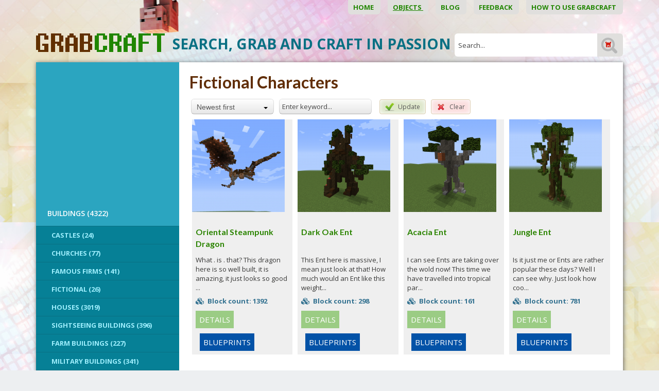

--- FILE ---
content_type: text/html; charset=UTF-8
request_url: https://www.grabcraft.com/minecraft/fictional-characters
body_size: 9391
content:
<!DOCTYPE html>

<head>  
  <meta charset="UTF-8" />
  <meta name="viewport" content="width=device-width, initial-scale=1, maximum-scale=1" />
  <meta name="google-site-verification" content="7sjLXDzjt7NHNE7JFUO3kwSuuQ4NXD7i2yPY5sm1-H4" />
  <meta name="p:domain_verify" content="13a0cae17c1f9880ac86ae94ca4ada1e"/>
  <meta property="fb:admins" content="921279664577442"/>
<meta property="fb:app_id" content="921279664577442"/>
   <link rel="shortcut icon" href="https://www.grabcraft.com/favicon.ico" />   
    <title>Fictional Characters - Blueprints for MineCraft Houses, Castles, Towers, and more | GrabCraft</title>
  <meta name="keywords" content="Wold's biggest Minecraft models, objects, stuff, builds, blueprints library." />
<meta name="description" content="This is page where all your Minecraft objects, builds, blueprints and objects come together. See how it is made!" />
  
  
  <script type="text/javascript">
    var WWW_URL = 'https://www.grabcraft.com/';
    var REL_WWW_URL = '/';
  </script>
  
  <link rel="stylesheet" href="//ajax.googleapis.com/ajax/libs/jqueryui/1.9.2/themes/south-street/jquery-ui.css">
<link rel="stylesheet" href="//fonts.googleapis.com/css?family=Aldrich:400,600,700,300|Lato:400,600,700,300|Open+Sans:400,600,700,300|Poiret+One:100,200,300,400,500,600,700|Dosis:400,500,600">
<link rel="stylesheet" href="//maxcdn.bootstrapcdn.com/font-awesome/4.3.0/css/font-awesome.min.css">
<link rel="stylesheet" href="https://www.grabcraft.com/manager/css/lytebox.css">
<link rel="stylesheet" href="https://www.grabcraft.com/assets/touchbox/css/touchbox.css">
<link rel="stylesheet" href="https://www.grabcraft.com/assets/bootstrap/css/bootstrap.min.css">
<link rel="stylesheet" href="https://www.grabcraft.com/css/dragdealer.css">
<link rel="stylesheet" href="https://www.grabcraft.com/css/messages.css">
<link rel="stylesheet" href="https://www.grabcraft.com/template/default/css/menus.css">
<link rel="stylesheet" href="https://www.grabcraft.com/template/default/css/responsive.css">
<link rel="stylesheet" href="https://www.grabcraft.com/template/default/css/style.css?v=3">
<link rel="stylesheet" href="/css/shop.css">
<link rel="stylesheet" href="/css/jquery.selectbox.css">
<link rel="stylesheet" href="/css/content.blocks.css">
<script src="https://www.grabcraft.com/js/custom-script.js"></script>
<script src="https://www.grabcraft.com/js/dragdealer.js"></script>
<script src="//ajax.googleapis.com/ajax/libs/jquery/1.11.2/jquery.min.js"></script>
<script src="//ajax.googleapis.com/ajax/libs/jqueryui/1.9.2/jquery-ui.min.js"></script>
<script src="https://www.grabcraft.com/js/es5-shim.min.js"></script>
<script src="https://www.grabcraft.com/js/es5-sham.min.js"></script>
<script src="//publisher.eboundservices.com/adsInternalReferral/adsInternalReferral.js?ver=20180207"></script>
<script src="https://www.grabcraft.com/manager/js/lytebox.js"></script>
<script src="https://www.grabcraft.com/js/translator.js"></script>
<script src="https://www.grabcraft.com/js/menus.js"></script>
<script src="https://www.grabcraft.com/js/jquery.cookie.js"></script>
<script src="https://www.grabcraft.com/js/general.js"></script>
<script src="https://www.grabcraft.com/assets/touchbox/js/touchbox.js"></script>
<script src="https://www.grabcraft.com/assets/bootstrap/js/bootstrap.min.js"></script>
<script src="/js/shop.js"></script>
<script src="/js/shop.filters.block.js"></script>
<script src="/js/jquery.selectbox.js"></script>

 
  
  <script>
(function(w, d) {
w.adthrive = w.adthrive || {};
w.adthrive.cmd = w.adthrive.cmd || [];
w.adthrive.plugin = 'adthrive-ads-1.0.40-manual';
w.adthrive.host = 'ads.adthrive.com';
var s = d.createElement('script');
s.async = true;
s.referrerpolicy='no-referrer-when-downgrade';
s.src = 'https://' + w.adthrive.host + '/sites/5f4f980a3b647d069851e702/ads.min.js?referrer=' + w.encodeURIComponent(w.location.href);
var n = d.getElementsByTagName('script')[0];
n.parentNode.insertBefore(s, n);
})(window, document);
</script>
<!-- Google Tag Manager -->
<script>(function(w,d,s,l,i){w[l]=w[l]||[];w[l].push({'gtm.start':
new Date().getTime(),event:'gtm.js'});var f=d.getElementsByTagName(s)[0],
j=d.createElement(s),dl=l!='dataLayer'?'&l='+l:'';j.async=true;j.src=
'https://www.googletagmanager.com/gtm.js?id='+i+dl;f.parentNode.insertBefore(j,f);
})(window,document,'script','dataLayer','GTM-N7HWP6N');</script>
<!-- End Google Tag Manager -->
  
  
  
  <script >(function(i,s,o,g,r,a,m){i['GoogleAnalyticsObject']=r;i[r]=i[r]||function(){
			  (i[r].q=i[r].q||[]).push(arguments)},i[r].l=1*new Date();a=s.createElement(o),
			  m=s.getElementsByTagName(o)[0];a.async=1;a.src=g;m.parentNode.insertBefore(a,m)
			  })(window,document,'script','//www.google-analytics.com/analytics.js','ga');
			
			  ga('create', 'UA-65422543-1', 'auto');
			  ga('send', 'pageview');

$(document).on('tab-select', function() {
    ga('send', 'pageview', location.pathname + location.search + location.hash);
});</script>

  

 </head>


<body id="page-minecraft" class="sidebar_off shop">

  <div id="fb-root"></div>
  <script>(function(d, s, id) {
    var js, fjs = d.getElementsByTagName(s)[0];
    if (d.getElementById(id)) return;
    js = d.createElement(s); js.id = id;
    js.src = "//connect.facebook.net/et_EE/all.js#xfbml=1&appId=921279664577442";
    fjs.parentNode.insertBefore(js, fjs);
  }(document, 'script', 'facebook-jssdk'));</script> 
  <div id="background_header"></div>
<div id="page">

	<div class="container">
        
        <div class="visible-sm visible-xs visible-xxs menu-icon-wrapper">
            <i class="fa fa-bars toggle-menu closed"></i>    
        </div>
        
        <div id="main-menu-wrapper">
            <div class="main-menu-wrap menu-wrap"  id="main-menu-wrap" ><ul class="menu level_1 multilevel-menu parent-menu drop-enabled horizontal-menu drop-right" id="main-menu"><li class="menu-24  level_1 first"><a href="/home/" >Home&nbsp;</a></li><li class="menu-20  level_1 selected"><a href="/minecraft/" >Objects&nbsp;</a><ul class="menu level_2 block child-menu" ><li class="cats-3 level_2 first"><a href="/minecraft/buildings" >BUILDINGS&nbsp;(4322)</a><ul class="menu level_3 child-menu subsub" ><li class="cats-4 level_3 first"><a href="/minecraft/castles" >Castles&nbsp;(24)</a><ul class="menu level_4 child-menu subsub" ><li class="cats-158 level_4 first last"><a href="/minecraft/medieval-castles" >Medieval Castles&nbsp;(20)</a></li></ul></li><li class="cats-46 level_3"><a href="/minecraft/churches" >Churches&nbsp;(77)</a></li><li class="cats-56 level_3"><a href="/minecraft/famous-films" >Famous Firms&nbsp;(141)</a><ul class="menu level_4 child-menu subsub" ><li class="cats-60 level_4 first"><a href="/minecraft/cafes" >Cafés&nbsp;(23)</a></li><li class="cats-57 level_4"><a href="/minecraft/hotels" >Hotels&nbsp;(26)</a></li><li class="cats-58 level_4"><a href="/minecraft/restaurants" >Restaurants&nbsp;(60)</a></li><li class="cats-133 level_4"><a href="/minecraft/malls" >Malls&nbsp;(21)</a></li><li class="cats-160 level_4 last"><a href="/minecraft/service-stations" >Service Stations&nbsp;(11)</a></li></ul></li><li class="cats-52 level_3"><a href="/minecraft/fictional" >Fictional&nbsp;(26)</a><ul class="menu level_4 child-menu subsub" ><li class="cats-53 level_4 first"><a href="/minecraft/movies" >Movies&nbsp;(3)</a></li><li class="cats-54 level_4"><a href="/minecraft/cartoons" >Cartoons&nbsp;(17)</a></li><li class="cats-161 level_4 last"><a href="/minecraft/video-games" >Video Games&nbsp;(6)</a></li></ul></li><li class="cats-10 level_3"><a href="/minecraft/houses" >Houses&nbsp;(3019)</a><ul class="menu level_4 child-menu subsub" ><li class="cats-42 level_4 first"><a href="/minecraft/wooden-houses" >Wooden Houses&nbsp;(211)</a></li><li class="cats-44 level_4"><a href="/minecraft/stone-houses" >Stone Houses&nbsp;(78)</a></li><li class="cats-45 level_4"><a href="/minecraft/modern-houses" >Modern Houses&nbsp;(346)</a></li><li class="cats-101 level_4"><a href="/minecraft/medieval-houses" >Medieval Houses&nbsp;(1227)</a></li><li class="cats-43 level_4"><a href="/minecraft/quartz-houses" >Quartz Houses&nbsp;(24)</a></li><li class="cats-157 level_4"><a href="/minecraft/brick-houses" >Brick Houses&nbsp;(36)</a></li><li class="cats-159 level_4"><a href="/minecraft/tree-houses" >Tree Houses&nbsp;(32)</a></li><li class="cats-163 level_4"><a href="/minecraft/survival-houses" >Survival Houses&nbsp;(34)</a></li><li class="cats-191 level_4"><a href="/minecraft/starter-houses" >Starter Houses&nbsp;(19)</a></li><li class="cats-193 level_4 last"><a href="/minecraft/other-193" >Other&nbsp;(1011)</a></li></ul></li><li class="cats-48 level_3"><a href="/minecraft/sightseeing-buildings" >Sightseeing buildings&nbsp;(396)</a><ul class="menu level_4 child-menu subsub" ><li class="cats-49 level_4 first"><a href="/minecraft/towers" >Towers&nbsp;(125)</a></li><li class="cats-50 level_4"><a href="/minecraft/skyscrapers" >Skyscrapers&nbsp;(11)</a></li><li class="cats-51 level_4"><a href="/minecraft/stadiums" >Stadiums&nbsp;(3)</a></li><li class="cats-162 level_4 last"><a href="/minecraft/miscellaneous-162" >Miscellaneous&nbsp;(196)</a></li></ul></li><li class="cats-143 level_3"><a href="/minecraft/farm-buildings" >Farm Buildings&nbsp;(227)</a></li><li class="cats-167 level_3"><a href="/minecraft/military-buildings" >Military Buildings&nbsp;(341)</a></li><li class="cats-195 level_3 last"><a href="/minecraft/ruins" >Ruins&nbsp;(53)</a></li></ul></li><li class="cats-96 level_2"><a href="/minecraft/outdoors" >OUTDOORS&nbsp;(928)</a><ul class="menu level_3 child-menu subsub" ><li class="cats-97 level_3 first"><a href="/minecraft/parks" >Parks&nbsp;(22)</a></li><li class="cats-99 level_3"><a href="/minecraft/gardens" >Gardens&nbsp;(18)</a></li><li class="cats-98 level_3"><a href="/minecraft/bridges" >Bridges&nbsp;(42)</a></li><li class="cats-144 level_3"><a href="/minecraft/roads" >Roads&nbsp;(45)</a></li><li class="cats-190 level_3 last"><a href="/minecraft/other-190" >Other&nbsp;(800)</a></li></ul></li><li class="cats-5 level_2 selected"><a href="/minecraft/statues" >STATUES&nbsp;(386)</a><ul class="menu level_3 block child-menu subsub" ><li class="cats-9 level_3 first"><a href="/minecraft/items" >Items&nbsp;(35)</a><ul class="menu level_4 child-menu subsub" ><li class="cats-70 level_4 first"><a href="/minecraft/logos" >Logos&nbsp;(2)</a></li><li class="cats-71 level_4"><a href="/minecraft/tools" >Tools&nbsp;</a></li><li class="cats-72 level_4"><a href="/minecraft/minecraft-items" >Minecraft Items&nbsp;(22)</a><ul class="menu level_5 child-menu subsub" ><li class="cats-73 level_5 first"><a href="/minecraft/armor" >Armor&nbsp;</a></li><li class="cats-74 level_5"><a href="/minecraft/tools-1" >Tools&nbsp;</a></li><li class="cats-75 level_5 last"><a href="/minecraft/blocks" >Blocks&nbsp;</a></li></ul></li><li class="cats-151 level_4 last"><a href="/minecraft/miscellaneous-151" >Miscellaneous&nbsp;(11)</a></li></ul></li><li class="cats-65 level_3"><a href="/minecraft/animals" >Animals&nbsp;(71)</a><ul class="menu level_4 child-menu subsub" ><li class="cats-66 level_4 first"><a href="/minecraft/farm-animals-1" >Farm Animals&nbsp;(11)</a></li><li class="cats-67 level_4"><a href="/minecraft/wild-animals-1" >Wild Animals&nbsp;(28)</a></li><li class="cats-68 level_4"><a href="/minecraft/fictional-animals-1" >Fictional Animals&nbsp;(25)</a></li><li class="cats-69 level_4"><a href="/minecraft/birds-1" >Birds&nbsp;(3)</a></li><li class="cats-145 level_4"><a href="/minecraft/pets" >Pets&nbsp;(3)</a></li><li class="cats-146 level_4 last"><a href="/minecraft/insects" >Insects&nbsp;(1)</a></li></ul></li><li class="cats-76 level_3 selected"><a href="/minecraft/fictional-characters" >Fictional Characters&nbsp;(142)</a><ul class="menu level_4 block child-menu subsub" ><li class="cats-78 level_4 first"><a href="/minecraft/cartoon-characters" >Cartoon Characters&nbsp;(34)</a></li><li class="cats-147 level_4"><a href="/minecraft/comic-book-characters" >Comic Book Characters&nbsp;(10)</a></li><li class="cats-79 level_4"><a href="/minecraft/minecraft-creatures" >Minecraft Creatures&nbsp;(31)</a></li><li class="cats-80 level_4"><a href="/minecraft/movie-characters" >Movie Characters&nbsp;(20)</a></li><li class="cats-77 level_4"><a href="/minecraft/superheroes" >Superheroes&nbsp;(8)</a></li><li class="cats-150 level_4"><a href="/minecraft/supervillains" >Supervillains&nbsp;(3)</a></li><li class="cats-149 level_4"><a href="/minecraft/tv-series-characters" >TV Series Characters&nbsp;(1)</a></li><li class="cats-148 level_4"><a href="/minecraft/video-game-characters" >Video Game Characters&nbsp;(6)</a></li><li class="cats-196 level_4 last"><a href="/minecraft/new-category" >Mythological Creatures&nbsp;(16)</a></li></ul></li><li class="cats-81 level_3"><a href="/minecraft/miscellaneous" >Miscellaneous&nbsp;</a><ul class="menu level_4 child-menu subsub" ><li class="cats-82 level_4 first"><a href="/minecraft/memes" >Memes&nbsp;</a></li><li class="cats-83 level_4 last"><a href="/minecraft/emoji" >Emoji&nbsp;</a></li></ul></li><li class="cats-152 level_3 last"><a href="/minecraft/famous-characters" >Famous Characters&nbsp;(66)</a><ul class="menu level_4 child-menu subsub" ><li class="cats-153 level_4 first"><a href="/minecraft/youtubers" >Youtubers&nbsp;(66)</a></li><li class="cats-154 level_4"><a href="/minecraft/gamers" >Gamers&nbsp;</a></li><li class="cats-155 level_4"><a href="/minecraft/reality-show-characters" >Reality Show Characters&nbsp;</a></li><li class="cats-166 level_4 last"><a href="/minecraft/singers" >Singers&nbsp;</a></li></ul></li></ul></li><li class="cats-168 level_2"><a href="/minecraft/pixel-art-168" >PIXEL ART&nbsp;(295)</a><ul class="menu level_3 child-menu subsub" ><li class="cats-169 level_3 first"><a href="/minecraft/fictional-characters-169" >Fictional Characters&nbsp;(163)</a><ul class="menu level_4 child-menu subsub" ><li class="cats-176 level_4 first"><a href="/minecraft/superheroes-176" >Superheroes&nbsp;(72)</a></li><li class="cats-179 level_4"><a href="/minecraft/tv-series-characters-179" >TV Series Characters&nbsp;(10)</a></li><li class="cats-180 level_4"><a href="/minecraft/video-game-characters-180" >Video Game Characters&nbsp;(32)</a></li><li class="cats-183 level_4"><a href="/minecraft/cartoon-characters-183" >Cartoon Characters&nbsp;(43)</a></li><li class="cats-184 level_4"><a href="/minecraft/comic-book-characters-184" >Comic Book Characters&nbsp;(3)</a></li><li class="cats-185 level_4 last"><a href="/minecraft/movie-characters-185" >Movie Characters&nbsp;(3)</a></li></ul></li><li class="cats-170 level_3"><a href="/minecraft/items-170" >Items&nbsp;(86)</a><ul class="menu level_4 child-menu subsub" ><li class="cats-172 level_4 first"><a href="/minecraft/logos-172" >Logos&nbsp;(46)</a></li><li class="cats-173 level_4"><a href="/minecraft/minecraft-items-173" >Minecraft Items&nbsp;(24)</a></li><li class="cats-177 level_4 last"><a href="/minecraft/fictional-items" >Fictional Items&nbsp;(16)</a></li></ul></li><li class="cats-171 level_3"><a href="/minecraft/miscellaneous-171" >Miscellaneous&nbsp;(45)</a><ul class="menu level_4 child-menu subsub" ><li class="cats-174 level_4 first"><a href="/minecraft/memes-174" >Memes&nbsp;(5)</a></li><li class="cats-175 level_4"><a href="/minecraft/emoji-175" >Emoji&nbsp;(12)</a></li><li class="cats-178 level_4 last"><a href="/minecraft/other" >Other&nbsp;(28)</a></li></ul></li><li class="cats-181 level_3 last"><a href="/minecraft/famous-characters-181" >Famous Characters&nbsp;(1)</a></li></ul></li><li class="cats-85 level_2"><a href="/minecraft/transportation" >TRANSPORTATION&nbsp;(1550)</a><ul class="menu level_3 child-menu subsub" ><li class="cats-86 level_3 first"><a href="/minecraft/cars" >Cars&nbsp;(106)</a><ul class="menu level_4 child-menu subsub" ><li class="cats-90 level_4 first"><a href="/minecraft/rally" >Rally&nbsp;(3)</a></li><li class="cats-91 level_4"><a href="/minecraft/sports-cars" >Sports Cars&nbsp;(32)</a></li><li class="cats-92 level_4 last"><a href="/minecraft/family-cars" >Family Cars&nbsp;(44)</a></li></ul></li><li class="cats-87 level_3"><a href="/minecraft/ships" >Ships&nbsp;(227)</a><ul class="menu level_4 child-menu subsub" ><li class="cats-93 level_4 first"><a href="/minecraft/sailing-ships" >Sailing Ships&nbsp;(51)</a></li><li class="cats-94 level_4"><a href="/minecraft/cruise-ships" >Cruise Ships&nbsp;(3)</a></li><li class="cats-137 level_4"><a href="/minecraft/historical-ships" >Historical Ships&nbsp;(30)</a></li><li class="cats-140 level_4"><a href="/minecraft/boats" >Boats&nbsp;(92)</a></li><li class="cats-192 level_4"><a href="/minecraft/submarines" >Submarines&nbsp;(3)</a></li><li class="cats-194 level_4"><a href="/minecraft/warships" >Warships&nbsp;(15)</a></li><li class="cats-198 level_4 last"><a href="/minecraft/airships" >Airships&nbsp;(25)</a></li></ul></li><li class="cats-88 level_3"><a href="/minecraft/emergency-vehicles" >Emergency Vehicles&nbsp;(167)</a></li><li class="cats-100 level_3"><a href="/minecraft/planes" >Planes&nbsp;(207)</a></li><li class="cats-156 level_3"><a href="/minecraft/buses" >Buses&nbsp;(22)</a></li><li class="cats-164 level_3"><a href="/minecraft/working-vehicles" >Working Vehicles&nbsp;(247)</a></li><li class="cats-165 level_3"><a href="/minecraft/other-transportation" >Other Transportation&nbsp;(503)</a></li><li class="cats-197 level_3 last"><a href="/minecraft/spaceships" >Spaceships&nbsp;(71)</a></li></ul></li><li class="cats-186 level_2 last"><a href="/minecraft/working-mechanisms" >Working Mechanisms&nbsp;(86)</a><ul class="menu level_3 child-menu subsub" ><li class="cats-187 level_3 first"><a href="/minecraft/machines" >Machines&nbsp;(48)</a></li><li class="cats-188 level_3"><a href="/minecraft/items-188" >Items&nbsp;(22)</a></li><li class="cats-189 level_3 last"><a href="/minecraft/secret-passageways" >Secret Passageways&nbsp;(8)</a></li></ul></li></ul></li><li class="menu-33  level_1"><a href="/blog/" >Blog&nbsp;</a></li><li class="menu-26  level_1"><a href="/feedback/" >Feedback&nbsp;</a></li><li class="menu-28  level_1 last"><a href="/blog/how-to-build-houses-in-minecraft-using-blueprints/id/12" >How to use GrabCraft&nbsp;</a></li></ul></div>
        </div>
		<div id="wrapper">
			
			<div id="header">
			
                <a href="/" id="logo_header">&nbsp;</a>	
                
                <form method="post" action="" onsubmit="return submitSearch();" id="search_form">
<div id="search-box">
	
    <p class="input_label">SEARCH, GRAB AND CRAFT IN PASSION&nbsp;</p>
    					
	<input type="text" name="search" id="search" placeholder="Search..." value="" maxlength="40" />
	
	<input type="submit" id="searchsubmit" value="&nbsp;" />
	
</div>
</form>                
			</div> <!-- /#header -->
			
			<div id="main">
			     
                <div class="row">
                
                    <div class="col-lg-3 col-md-4 col-sm-12 col-xs-12 sidebar-wrapper">
                        
                        <div id="sidebar" class="sidebar syncHeight">

    <div class="secondary-menu-wrap menu-wrap"  id="secondary-menu-wrap" ><ul class="menu level_1 multilevel-menu parent-menu vertical-menu drop-down" id="secondary-menu"><li class="cats-3 level_1 first"><a href="/minecraft/buildings" >BUILDINGS&nbsp;(4322)</a><ul class="menu level_2 block child-menu" ><li class="cats-4 level_2 first"><a href="/minecraft/castles" >Castles&nbsp;(24)</a></li><li class="cats-46 level_2"><a href="/minecraft/churches" >Churches&nbsp;(77)</a></li><li class="cats-56 level_2"><a href="/minecraft/famous-films" >Famous Firms&nbsp;(141)</a></li><li class="cats-52 level_2"><a href="/minecraft/fictional" >Fictional&nbsp;(26)</a></li><li class="cats-10 level_2"><a href="/minecraft/houses" >Houses&nbsp;(3019)</a></li><li class="cats-48 level_2"><a href="/minecraft/sightseeing-buildings" >Sightseeing buildings&nbsp;(396)</a></li><li class="cats-143 level_2"><a href="/minecraft/farm-buildings" >Farm Buildings&nbsp;(227)</a></li><li class="cats-167 level_2"><a href="/minecraft/military-buildings" >Military Buildings&nbsp;(341)</a></li><li class="cats-195 level_2 last"><a href="/minecraft/ruins" >Ruins&nbsp;(53)</a></li></ul></li><li class="cats-96 level_1"><a href="/minecraft/outdoors" >OUTDOORS&nbsp;(928)</a><ul class="menu level_2 block child-menu" ><li class="cats-97 level_2 first"><a href="/minecraft/parks" >Parks&nbsp;(22)</a></li><li class="cats-99 level_2"><a href="/minecraft/gardens" >Gardens&nbsp;(18)</a></li><li class="cats-98 level_2"><a href="/minecraft/bridges" >Bridges&nbsp;(42)</a></li><li class="cats-144 level_2"><a href="/minecraft/roads" >Roads&nbsp;(45)</a></li><li class="cats-190 level_2 last"><a href="/minecraft/other-190" >Other&nbsp;(800)</a></li></ul></li><li class="cats-5 level_1 selected"><a href="/minecraft/statues" >STATUES&nbsp;(386)</a><ul class="menu level_2 block child-menu" ><li class="cats-9 level_2 first"><a href="/minecraft/items" >Items&nbsp;(35)</a></li><li class="cats-65 level_2"><a href="/minecraft/animals" >Animals&nbsp;(71)</a></li><li class="cats-76 level_2 selected"><a href="/minecraft/fictional-characters" >Fictional Characters&nbsp;(142)</a><ul class="menu level_3 block child-menu subsub" ><li class="cats-78 level_3 first"><a href="/minecraft/cartoon-characters" >Cartoon Characters&nbsp;(34)</a></li><li class="cats-147 level_3"><a href="/minecraft/comic-book-characters" >Comic Book Characters&nbsp;(10)</a></li><li class="cats-79 level_3"><a href="/minecraft/minecraft-creatures" >Minecraft Creatures&nbsp;(31)</a></li><li class="cats-80 level_3"><a href="/minecraft/movie-characters" >Movie Characters&nbsp;(20)</a></li><li class="cats-77 level_3"><a href="/minecraft/superheroes" >Superheroes&nbsp;(8)</a></li><li class="cats-150 level_3"><a href="/minecraft/supervillains" >Supervillains&nbsp;(3)</a></li><li class="cats-149 level_3"><a href="/minecraft/tv-series-characters" >TV Series Characters&nbsp;(1)</a></li><li class="cats-148 level_3"><a href="/minecraft/video-game-characters" >Video Game Characters&nbsp;(6)</a></li><li class="cats-196 level_3 last"><a href="/minecraft/new-category" >Mythological Creatures&nbsp;(16)</a></li></ul></li><li class="cats-152 level_2 last"><a href="/minecraft/famous-characters" >Famous Characters&nbsp;(66)</a></li></ul></li><li class="cats-168 level_1"><a href="/minecraft/pixel-art-168" >PIXEL ART&nbsp;(295)</a><ul class="menu level_2 block child-menu" ><li class="cats-169 level_2 first"><a href="/minecraft/fictional-characters-169" >Fictional Characters&nbsp;(163)</a></li><li class="cats-170 level_2"><a href="/minecraft/items-170" >Items&nbsp;(86)</a></li><li class="cats-171 level_2"><a href="/minecraft/miscellaneous-171" >Miscellaneous&nbsp;(45)</a></li><li class="cats-181 level_2 last"><a href="/minecraft/famous-characters-181" >Famous Characters&nbsp;(1)</a></li></ul></li><li class="cats-85 level_1"><a href="/minecraft/transportation" >TRANSPORTATION&nbsp;(1550)</a><ul class="menu level_2 block child-menu" ><li class="cats-86 level_2 first"><a href="/minecraft/cars" >Cars&nbsp;(106)</a></li><li class="cats-87 level_2"><a href="/minecraft/ships" >Ships&nbsp;(227)</a></li><li class="cats-88 level_2"><a href="/minecraft/emergency-vehicles" >Emergency Vehicles&nbsp;(167)</a></li><li class="cats-100 level_2"><a href="/minecraft/planes" >Planes&nbsp;(207)</a></li><li class="cats-156 level_2"><a href="/minecraft/buses" >Buses&nbsp;(22)</a></li><li class="cats-164 level_2"><a href="/minecraft/working-vehicles" >Working Vehicles&nbsp;(247)</a></li><li class="cats-165 level_2"><a href="/minecraft/other-transportation" >Other Transportation&nbsp;(503)</a></li><li class="cats-197 level_2 last"><a href="/minecraft/spaceships" >Spaceships&nbsp;(71)</a></li></ul></li><li class="cats-186 level_1 last"><a href="/minecraft/working-mechanisms" >Working Mechanisms&nbsp;(86)</a><ul class="menu level_2 block child-menu" ><li class="cats-187 level_2 first"><a href="/minecraft/machines" >Machines&nbsp;(48)</a></li><li class="cats-188 level_2"><a href="/minecraft/items-188" >Items&nbsp;(22)</a></li><li class="cats-189 level_2 last"><a href="/minecraft/secret-passageways" >Secret Passageways&nbsp;(8)</a></li></ul></li></ul></div>
    
    <div class="sidebar-commericals">
        
                
        <div class="sidebar-right-wrapper">
        
            <div class="fb-page" data-href="https://www.facebook.com/GrabCraft" data-width="300" data-height="240" data-small-header="false" data-adapt-container-width="true" data-hide-cover="false" data-show-facepile="true"><div class="fb-xfbml-parse-ignore"><blockquote cite="https://www.facebook.com/GrabCraft"><a href="https://www.facebook.com/GrabCraft">GrabCraft</a></blockquote></div></div>
            
            <div class="default-wrapper">
            
            </div>
        
        </div>
        
    </div>
    
</div>
                            
                    </div>
                    
                    <div class="col-lg-9 col-md-8 col-sm-12 col-xs-12 content-wrapper">
                        
                        <div id="content-area" class="content-area syncHeight">

        
        	
    
	<div id="content" itemscope itemtype="http://schema.org/Thing">
	
		<h1 id="content-title" itemprop="name">Fictional Characters</h1>
		
		<div class="wrap">
<div id="options-filter" data-base-url="/minecraft/fictional-characters/">
	
	
	<div class="buttons-block block" style="float: left; clear: both; width: 100%; text-align: left;">
		<select name="sort" id="sort-option" ><option value="price1" >Easiest objects first</option>
<option value="price2" >Difficult objects first</option>
<option value="date1"  selected="selected" >Newest first</option>
<option value="date2" >Oldest first</option>
<option value="name1" >Sort by name Z-A</option>
<option value="name2" >Sort by name A-Z</option>
</select><input type="text" name="search-keyword" value="" id="search-keyword" placeholder="Enter keyword..." class="inactive" ><a href="javascript: void(0);" id="submit-filters" class="btn btn-apply" onclick="submitOptionFilters('!|!');" >Update</a><a href="javascript: void(0);" id="reset-filters" class="btn btn-reset" onclick="resetOptionFilters();" >Clear</a>	</div>

</div>
<div class="clearfix"></div>

<script>
	
	$('#options-filter select').selectBoxIt();
	
	$('#options-filter #search-keyword').bind('focus blur change keyup', function(){
	
		if(!$(this).val() || $(this).val() == $(this).attr('placeholder')) 
		{ 
			$(this).addClass('inactive'); 
		
		} else {
			
			$(this).removeClass('inactive'); 
		} 
	});
	
 	$('#options-filter').keyup(function(e){
 		
 		if(e.which == 13) { submitOptionFilters('!|!'); }
 	});
	
	syncHeight('#options-filter .option-values');
</script><div class="products row-size-4">

	<div class="product-box item-1 first col-lg-3 col-md-4 col-sm-6 col-xs-12">
	<div class="wrap">
	
		<div class="product-image">
			<a href="/minecraft/oriental-steampunk-dragon/new-category" class="image" title="Oriental Steampunk Dragon">
				<img src="https://www.grabcraft.com/files/products/thumb/thumb_oriental-steampunk-dragon-20844.png" alt="Oriental Steampunk Dragon" border="0" title=""  />			</a>
		</div>
	
		<div class="text-info">
	
			<h3 class="name"><a href="/minecraft/oriental-steampunk-dragon/new-category" title="Oriental Steampunk Dragon">
				Oriental Steampunk Dragon			</a>
			</h3>
		
		
            <div class="product-description">What . is . that? This dragon here is so well built, it is amazing, it just looks so good ...</div>
                    
            <div class="price">
                <div class="regular-price"><b><i class="fa fa-cubes"></i>&nbsp;Block count:&nbsp;1392</b></div>
            </div>
            
            
            <a href="/minecraft/oriental-steampunk-dragon/new-category#general" class="button more-info details">Details</a>
			<a href="/minecraft/oriental-steampunk-dragon/new-category#blueprints" class="button more-info blueprints">Blueprints</a>
            
        	            
        
		</div> <!-- /.text-info -->
		
			
	</div>
</div><div class="product-box item-2  col-lg-3 col-md-4 col-sm-6 col-xs-12">
	<div class="wrap">
	
		<div class="product-image">
			<a href="/minecraft/dark-oak-ent/new-category" class="image" title="Dark Oak Ent">
				<img src="https://www.grabcraft.com/files/products/thumb/thumb_dark-oak-ent-20521.png" alt="Dark Oak Ent" border="0" title=""  />			</a>
		</div>
	
		<div class="text-info">
	
			<h3 class="name"><a href="/minecraft/dark-oak-ent/new-category" title="Dark Oak Ent">
				Dark Oak Ent			</a>
			</h3>
		
		
            <div class="product-description">This Ent here is massive, I mean just look at that! How much would an Ent like this weight...</div>
                    
            <div class="price">
                <div class="regular-price"><b><i class="fa fa-cubes"></i>&nbsp;Block count:&nbsp;298</b></div>
            </div>
            
            
            <a href="/minecraft/dark-oak-ent/new-category#general" class="button more-info details">Details</a>
			<a href="/minecraft/dark-oak-ent/new-category#blueprints" class="button more-info blueprints">Blueprints</a>
            
        	            
        
		</div> <!-- /.text-info -->
		
			
	</div>
</div><div class="product-box item-3  col-lg-3 col-md-4 col-sm-6 col-xs-12">
	<div class="wrap">
	
		<div class="product-image">
			<a href="/minecraft/acacia-ent/new-category" class="image" title="Acacia Ent">
				<img src="https://www.grabcraft.com/files/products/thumb/thumb_acacia-ent-20519.png" alt="Acacia Ent" border="0" title=""  />			</a>
		</div>
	
		<div class="text-info">
	
			<h3 class="name"><a href="/minecraft/acacia-ent/new-category" title="Acacia Ent">
				Acacia Ent			</a>
			</h3>
		
		
            <div class="product-description">I can see Ents are taking over the wold now! This time we have travelled into tropical par...</div>
                    
            <div class="price">
                <div class="regular-price"><b><i class="fa fa-cubes"></i>&nbsp;Block count:&nbsp;161</b></div>
            </div>
            
            
            <a href="/minecraft/acacia-ent/new-category#general" class="button more-info details">Details</a>
			<a href="/minecraft/acacia-ent/new-category#blueprints" class="button more-info blueprints">Blueprints</a>
            
        	            
        
		</div> <!-- /.text-info -->
		
			
	</div>
</div><div class="product-box item-4 last col-lg-3 col-md-4 col-sm-6 col-xs-12">
	<div class="wrap">
	
		<div class="product-image">
			<a href="/minecraft/jungle-ent/new-category" class="image" title="Jungle Ent">
				<img src="https://www.grabcraft.com/files/products/thumb/thumb_jungle-ent-20517.png" alt="Jungle Ent" border="0" title=""  />			</a>
		</div>
	
		<div class="text-info">
	
			<h3 class="name"><a href="/minecraft/jungle-ent/new-category" title="Jungle Ent">
				Jungle Ent			</a>
			</h3>
		
		
            <div class="product-description">Is it just me or Ents are rather popular these days? Well I can see why. Just look how coo...</div>
                    
            <div class="price">
                <div class="regular-price"><b><i class="fa fa-cubes"></i>&nbsp;Block count:&nbsp;781</b></div>
            </div>
            
            
            <a href="/minecraft/jungle-ent/new-category#general" class="button more-info details">Details</a>
			<a href="/minecraft/jungle-ent/new-category#blueprints" class="button more-info blueprints">Blueprints</a>
            
        	            
        
		</div> <!-- /.text-info -->
		
			
	</div>
</div><div class="product-box item-5  col-lg-3 col-md-4 col-sm-6 col-xs-12">
	<div class="wrap">
	
		<div class="product-image">
			<a href="/minecraft/birch-ent/new-category" class="image" title="Birch Ent">
				<img src="https://www.grabcraft.com/files/products/thumb/thumb_birch-ent-20515.png" alt="Birch Ent" border="0" title=""  />			</a>
		</div>
	
		<div class="text-info">
	
			<h3 class="name"><a href="/minecraft/birch-ent/new-category" title="Birch Ent">
				Birch Ent			</a>
			</h3>
		
		
            <div class="product-description">Oh this is interesting. We have an Ent here, but it is a Birch version ... I have never se...</div>
                    
            <div class="price">
                <div class="regular-price"><b><i class="fa fa-cubes"></i>&nbsp;Block count:&nbsp;153</b></div>
            </div>
            
            
            <a href="/minecraft/birch-ent/new-category#general" class="button more-info details">Details</a>
			<a href="/minecraft/birch-ent/new-category#blueprints" class="button more-info blueprints">Blueprints</a>
            
        	            
        
		</div> <!-- /.text-info -->
		
			
	</div>
</div><div class="product-box item-6  col-lg-3 col-md-4 col-sm-6 col-xs-12">
	<div class="wrap">
	
		<div class="product-image">
			<a href="/minecraft/spruce-ent/new-category" class="image" title="Spruce Ent">
				<img src="https://www.grabcraft.com/files/products/thumb/thumb_spruce-ent-20513.png" alt="Spruce Ent" border="0" title=""  />			</a>
		</div>
	
		<div class="text-info">
	
			<h3 class="name"><a href="/minecraft/spruce-ent/new-category" title="Spruce Ent">
				Spruce Ent			</a>
			</h3>
		
		
            <div class="product-description">Spruce Ent ... This one here is looking pretty good, don't You think so? The details You c...</div>
                    
            <div class="price">
                <div class="regular-price"><b><i class="fa fa-cubes"></i>&nbsp;Block count:&nbsp;140</b></div>
            </div>
            
            
            <a href="/minecraft/spruce-ent/new-category#general" class="button more-info details">Details</a>
			<a href="/minecraft/spruce-ent/new-category#blueprints" class="button more-info blueprints">Blueprints</a>
            
        	            
        
		</div> <!-- /.text-info -->
		
			
	</div>
</div><div class="product-box item-7  col-lg-3 col-md-4 col-sm-6 col-xs-12">
	<div class="wrap">
	
		<div class="product-image">
			<a href="/minecraft/oak-ent/new-category" class="image" title="Oak Ent">
				<img src="https://www.grabcraft.com/files/products/thumb/thumb_oak-ent-20511.png" alt="Oak Ent" border="0" title=""  />			</a>
		</div>
	
		<div class="text-info">
	
			<h3 class="name"><a href="/minecraft/oak-ent/new-category" title="Oak Ent">
				Oak Ent			</a>
			</h3>
		
		
            <div class="product-description">You know how Oak Tree Ents are really hard to notice? Well I think this statue here is on ...</div>
                    
            <div class="price">
                <div class="regular-price"><b><i class="fa fa-cubes"></i>&nbsp;Block count:&nbsp;140</b></div>
            </div>
            
            
            <a href="/minecraft/oak-ent/new-category#general" class="button more-info details">Details</a>
			<a href="/minecraft/oak-ent/new-category#blueprints" class="button more-info blueprints">Blueprints</a>
            
        	            
        
		</div> <!-- /.text-info -->
		
			
	</div>
</div><div class="product-box item-8 last col-lg-3 col-md-4 col-sm-6 col-xs-12">
	<div class="wrap">
	
		<div class="product-image">
			<a href="/minecraft/bulbasaur-2/cartoon-characters" class="image" title="Bulbasaur 2">
				<img src="https://www.grabcraft.com/files/products/thumb/thumb_bulbasaur-2-20390.png" alt="Bulbasaur 2" border="0" title=""  />			</a>
		</div>
	
		<div class="text-info">
	
			<h3 class="name"><a href="/minecraft/bulbasaur-2/cartoon-characters" title="Bulbasaur 2">
				Bulbasaur 2			</a>
			</h3>
		
		
            <div class="product-description">This is so adorable, Bulbasaur is one of the cutest Pokémons out there for sure. Just look...</div>
                    
            <div class="price">
                <div class="regular-price"><b><i class="fa fa-cubes"></i>&nbsp;Block count:&nbsp;445</b></div>
            </div>
            
            
            <a href="/minecraft/bulbasaur-2/cartoon-characters#general" class="button more-info details">Details</a>
			<a href="/minecraft/bulbasaur-2/cartoon-characters#blueprints" class="button more-info blueprints">Blueprints</a>
            
        	            
        
		</div> <!-- /.text-info -->
		
			
	</div>
</div><div class="product-box item-9  col-lg-3 col-md-4 col-sm-6 col-xs-12">
	<div class="wrap">
	
		<div class="product-image">
			<a href="/minecraft/spurdo-statue/fictional-characters" class="image" title="Spurdo Statue">
				<img src="https://www.grabcraft.com/files/products/thumb/thumb_spurdo-statue-19334.png" alt="Spurdo Statue" border="0" title=""  />			</a>
		</div>
	
		<div class="text-info">
	
			<h3 class="name"><a href="/minecraft/spurdo-statue/fictional-characters" title="Spurdo Statue">
				Spurdo Statue			</a>
			</h3>
		
		
            <div class="product-description">So spurdo is from Finland, huh? Very interesting that a character like this is from there ...</div>
                    
            <div class="price">
                <div class="regular-price"><b><i class="fa fa-cubes"></i>&nbsp;Block count:&nbsp;91</b></div>
            </div>
            
            
            <a href="/minecraft/spurdo-statue/fictional-characters#general" class="button more-info details">Details</a>
			<a href="/minecraft/spurdo-statue/fictional-characters#blueprints" class="button more-info blueprints">Blueprints</a>
            
        	            
        
		</div> <!-- /.text-info -->
		
			
	</div>
</div><div class="product-box item-10  col-lg-3 col-md-4 col-sm-6 col-xs-12">
	<div class="wrap">
	
		<div class="product-image">
			<a href="/minecraft/cactuar-statue/fictional-characters" class="image" title="Cactuar Statue">
				<img src="https://www.grabcraft.com/files/products/thumb/thumb_cactuar-statue-19324.png" alt="Cactuar Statue" border="0" title=""  />			</a>
		</div>
	
		<div class="text-info">
	
			<h3 class="name"><a href="/minecraft/cactuar-statue/fictional-characters" title="Cactuar Statue">
				Cactuar Statue			</a>
			</h3>
		
		
            <div class="product-description">Have You ever heard the Cactuar language? I heard it is a little bit weird but funny at th...</div>
                    
            <div class="price">
                <div class="regular-price"><b><i class="fa fa-cubes"></i>&nbsp;Block count:&nbsp;89</b></div>
            </div>
            
            
            <a href="/minecraft/cactuar-statue/fictional-characters#general" class="button more-info details">Details</a>
			<a href="/minecraft/cactuar-statue/fictional-characters#blueprints" class="button more-info blueprints">Blueprints</a>
            
        	            
        
		</div> <!-- /.text-info -->
		
			
	</div>
</div><div class="product-box item-11  col-lg-3 col-md-4 col-sm-6 col-xs-12">
	<div class="wrap">
	
		<div class="product-image">
			<a href="/minecraft/spengubebu-statue/cartoon-characters" class="image" title="Spengubebu Statue">
				<img src="https://www.grabcraft.com/files/products/thumb/thumb_spengubebu-statue-19332.png" alt="Spengubebu Statue" border="0" title=""  />			</a>
		</div>
	
		<div class="text-info">
	
			<h3 class="name"><a href="/minecraft/spengubebu-statue/cartoon-characters" title="Spengubebu Statue">
				Spengubebu Statue			</a>
			</h3>
		
		
            <div class="product-description">Well what do we have here? It is the creepy and very unique Spengubebu statue. I wonder  h...</div>
                    
            <div class="price">
                <div class="regular-price"><b><i class="fa fa-cubes"></i>&nbsp;Block count:&nbsp;85</b></div>
            </div>
            
            
            <a href="/minecraft/spengubebu-statue/cartoon-characters#general" class="button more-info details">Details</a>
			<a href="/minecraft/spengubebu-statue/cartoon-characters#blueprints" class="button more-info blueprints">Blueprints</a>
            
        	            
        
		</div> <!-- /.text-info -->
		
			
	</div>
</div><div class="product-box item-12 last col-lg-3 col-md-4 col-sm-6 col-xs-12">
	<div class="wrap">
	
		<div class="product-image">
			<a href="/minecraft/wither-skeleton-statue/minecraft-creatures" class="image" title="Wither Skeleton Statue">
				<img src="https://www.grabcraft.com/files/products/thumb/thumb_wither-skeleton-statue-19270.png" alt="Wither Skeleton Statue" border="0" title=""  />			</a>
		</div>
	
		<div class="text-info">
	
			<h3 class="name"><a href="/minecraft/wither-skeleton-statue/minecraft-creatures" title="Wither Skeleton Statue">
				Wither Skeleton Statue			</a>
			</h3>
		
		
            <div class="product-description">This mob here is a really dangerous one, if it would be a real thing but it is not! So it ...</div>
                    
            <div class="price">
                <div class="regular-price"><b><i class="fa fa-cubes"></i>&nbsp;Block count:&nbsp;54</b></div>
            </div>
            
            
            <a href="/minecraft/wither-skeleton-statue/minecraft-creatures#general" class="button more-info details">Details</a>
			<a href="/minecraft/wither-skeleton-statue/minecraft-creatures#blueprints" class="button more-info blueprints">Blueprints</a>
            
        	            
        
		</div> <!-- /.text-info -->
		
			
	</div>
</div><div class="product-box item-13  col-lg-3 col-md-4 col-sm-6 col-xs-12">
	<div class="wrap">
	
		<div class="product-image">
			<a href="/minecraft/terrorist-statue/fictional-characters" class="image" title="Terrorist Statue">
				<img src="https://www.grabcraft.com/files/products/thumb/thumb_terrorist-statue-19308.png" alt="Terrorist Statue" border="0" title=""  />			</a>
		</div>
	
		<div class="text-info">
	
			<h3 class="name"><a href="/minecraft/terrorist-statue/fictional-characters" title="Terrorist Statue">
				Terrorist Statue			</a>
			</h3>
		
		
            <div class="product-description">Well this is an interesting statue we have here. The green clothes are amazing for hiding ...</div>
                    
            <div class="price">
                <div class="regular-price"><b><i class="fa fa-cubes"></i>&nbsp;Block count:&nbsp;46</b></div>
            </div>
            
            
            <a href="/minecraft/terrorist-statue/fictional-characters#general" class="button more-info details">Details</a>
			<a href="/minecraft/terrorist-statue/fictional-characters#blueprints" class="button more-info blueprints">Blueprints</a>
            
        	            
        
		</div> <!-- /.text-info -->
		
			
	</div>
</div><div class="product-box item-14  col-lg-3 col-md-4 col-sm-6 col-xs-12">
	<div class="wrap">
	
		<div class="product-image">
			<a href="/minecraft/big-guy-statue/fictional-characters" class="image" title="Big Guy Statue">
				<img src="https://www.grabcraft.com/files/products/thumb/thumb_big-guy-statue-19286.png" alt="Big Guy Statue" border="0" title=""  />			</a>
		</div>
	
		<div class="text-info">
	
			<h3 class="name"><a href="/minecraft/big-guy-statue/fictional-characters" title="Big Guy Statue">
				Big Guy Statue			</a>
			</h3>
		
		
            <div class="product-description">If You are looking for something interesting then how about building Yourself a big guy st...</div>
                    
            <div class="price">
                <div class="regular-price"><b><i class="fa fa-cubes"></i>&nbsp;Block count:&nbsp;53</b></div>
            </div>
            
            
            <a href="/minecraft/big-guy-statue/fictional-characters#general" class="button more-info details">Details</a>
			<a href="/minecraft/big-guy-statue/fictional-characters#blueprints" class="button more-info blueprints">Blueprints</a>
            
        	            
        
		</div> <!-- /.text-info -->
		
			
	</div>
</div><div class="product-box item-15  col-lg-3 col-md-4 col-sm-6 col-xs-12">
	<div class="wrap">
	
		<div class="product-image">
			<a href="/minecraft/stray-statue/minecraft-creatures" class="image" title="Stray Statue">
				<img src="https://www.grabcraft.com/files/products/thumb/thumb_stray-statue-19266.png" alt="Stray Statue" border="0" title=""  />			</a>
		</div>
	
		<div class="text-info">
	
			<h3 class="name"><a href="/minecraft/stray-statue/minecraft-creatures" title="Stray Statue">
				Stray Statue			</a>
			</h3>
		
		
            <div class="product-description">Now this is a great mob to build if You are tired of the usual skeleton mobs ... this one ...</div>
                    
            <div class="price">
                <div class="regular-price"><b><i class="fa fa-cubes"></i>&nbsp;Block count:&nbsp;53</b></div>
            </div>
            
            
            <a href="/minecraft/stray-statue/minecraft-creatures#general" class="button more-info details">Details</a>
			<a href="/minecraft/stray-statue/minecraft-creatures#blueprints" class="button more-info blueprints">Blueprints</a>
            
        	            
        
		</div> <!-- /.text-info -->
		
			
	</div>
</div><div class="product-box item-16 last col-lg-3 col-md-4 col-sm-6 col-xs-12">
	<div class="wrap">
	
		<div class="product-image">
			<a href="/minecraft/space-alien-statue/fictional-characters" class="image" title="Space Alien Statue">
				<img src="https://www.grabcraft.com/files/products/thumb/thumb_space-alien-statue-19306.png" alt="Space Alien Statue" border="0" title=""  />			</a>
		</div>
	
		<div class="text-info">
	
			<h3 class="name"><a href="/minecraft/space-alien-statue/fictional-characters" title="Space Alien Statue">
				Space Alien Statue			</a>
			</h3>
		
		
            <div class="product-description">This is not how I imagined space aliens would look like but it is kind of cool, huh? I wou...</div>
                    
            <div class="price">
                <div class="regular-price"><b><i class="fa fa-cubes"></i>&nbsp;Block count:&nbsp;82</b></div>
            </div>
            
            
            <a href="/minecraft/space-alien-statue/fictional-characters#general" class="button more-info details">Details</a>
			<a href="/minecraft/space-alien-statue/fictional-characters#blueprints" class="button more-info blueprints">Blueprints</a>
            
        	            
        
		</div> <!-- /.text-info -->
		
			
	</div>
</div>
</div>

<div><ul class="pagination pagination-sm "  >
        			<li class="page_number page_active active"><a href="/minecraft/fictional-characters/pg/1" class="page_active active">1</a></li><li class="page_number page_inactive"><a href="/minecraft/fictional-characters/pg/2" class="page_inactive">2</a></li><li class="page_number page_inactive"><a href="/minecraft/fictional-characters/pg/3" class="page_inactive">3</a></li><li class="page_number page_inactive"><a href="/minecraft/fictional-characters/pg/4" class="page_inactive">4</a></li><li class="page_number page_inactive"><a href="/minecraft/fictional-characters/pg/5" class="page_inactive">5</a></li><li class="page_number page_inactive"><a href="/minecraft/fictional-characters/pg/6" class="page_inactive">6</a></li><li class="page_number page_inactive"><a href="/minecraft/fictional-characters/pg/7" class="page_inactive">7</a></li><li class="page_number page_inactive"><a href="/minecraft/fictional-characters/pg/8" class="page_inactive">8</a></li><li class="next"><a href="/minecraft/fictional-characters/pg/2" title="">»</a></li><li class="last"><a href="/minecraft/fictional-characters/pg/8" title="">&raquo;&raquo;</a></li>	
				</ul></div> <!-- pagination -->
<script>
	$(window).load(function(){ 
		
		setTimeout(function(){ 
			
			syncHeight('.products .product_box .image'); 
			syncHeight('.products .product_box h3.name'); 
			syncHeight('.products .product_box .text-info'); 
			
		} , 300); 
	});
</script></div>
	   
               
	</div>
	
</div>                        
                    </div>
                </div>
			
			</div> <!-- /#main -->	
			
            <div id="signup_modal" class="modal fade" tabindex="-1" role="dialog">
    <div class="modal-dialog">
        <div class="modal-content">
            <div class="modal-header">
                <button type="button" class="close" data-dismiss="modal" aria-hidden="true">×</button>
                <p class="close_modal">Close</p>
            </div>
            
            <div class="modal-body">
                <h2>Attention! Some serious Minecraft Blueprints around here!</h2>
                <p class="modal-intro">Sign up for the weekly newsletter to be the first to know about the most recent and dangerous floorplans!</p>
                
                <input type="text" name="modal_email" placeholder="E-mail" />
                <input type="text" name="modal_name" placeholder="Name" />
                <input type="submit" name="submit" onclick="submitModalNewsletterForm();" value="Get Ideas!" />
                
            </div>
        </div>
    </div>
</div>

<script>

        $(function() {
            var cookieValue     = $.cookie("has_seen_signup_modal");
            var cookieSessionId = $.cookie("session_id");
            var sessionId       = $.cookie("PHPSESSID");
            
            console.log(sessionId);
            
            if(cookieValue != "1") {
                if(sessionId != cookieSessionId) {
                    setTimeout(function() {
                        $('#signup_modal').modal('show');
                    },20000);
                }
            }
                        
            $.cookie("session_id", sessionId);
            
            $('.close_modal').click(function() {
                $('#signup_modal').modal('hide');
            });
        });
    

</script>            
			<div id="footer">
                
                <div id="registration-feedback"></div>
                
                <div class="container">
                    
                    <div class="row">
                        
                        <div class="col-lg-4 col-md-4 col-sm-6 col-xs-12">
                            <div class="footer-content-blocks"><div class="links-block">
	<h3 class="block-title">Quicklinks</h3>
	
	    
    <ul>
    
                    
            <li><a href="/blog/how-to-build-houses-in-minecraft-using-blueprints/id/12" >How to use GrabCraft</a></li>
            
                
    </ul>
    
    	
</div><div class="links-block">
	<h3 class="block-title">Legal</h3>
	
	    
    <ul>
    
                    
            <li><a href="/terms-of-use-privacy-policy/" >Terms of Service and Privacy Policy</a></li>
            
                
    </ul>
    
    	
</div></div>                        </div>
                        
                        <div class="col-lg-8 col-md-8 col-sm-6 col-xs-12">
                            
                            <div id="news-letter">
                                
                                <form id="order-newsletter" method="post">
                                    <h3 class="newsletter-title">Sign up for newsletter</h3>
                                    <input type="text" name="email" placeholder="E-mail" />
                                    <input type="text" name="name" placeholder="Name" />
                                    <input type="submit" name="submit" value="Get Ideas!" />
                                </form>
                                
                            </div>
                            
                        </div>
                
                    </div>
                    
                    <div class="default-wrapper">
                        <div id="law_text">NOT AN OFFICIAL MINECRAFT PRODUCT. NOT APPROVED BY OR ASSOCIATED WITH MOJANG.</div>
                    </div>
                
                </div>
                
			</div> <!-- /#footer -->
		
		</div> <!-- /#wrapper -->
	
	</div> <!-- /#container -->

</div> <!-- /#page -->
<div id="background_footer"></div><script>
		
	windowSizeInfo();	
	$(window).resize(function(){
		windowSizeInfo();
	});
	
	function windowSizeInfo()
	{
		var w = window.innerWidth;
		var screen_type;
		
		if(w >= 1200) { screen_type = 'lg'; }
		else if(w >= 992) { screen_type = 'md'; }
		else if(w >= 768) { screen_type = 'sm'; }
		else if(w >= 480) { screen_type = 'xs'; }
		else { screen_type = 'xxs'; }		
			
		$('body').removeClass('screen-lg screen-md screen-sm screen-xs screen-xxs').addClass('screen-' + screen_type);		
	}
    
    $(window).scroll(function() {
        if($(window).scrollTop() > 0) {
            $('#header').addClass('sticky');
            $('#header').removeClass('usual');
        } else {
            $('#header').removeClass('sticky');
            $('#header').addClass('usual');
            
            
        }
    })
    
    $(function() {
        $('i.fa-bars.toggle-menu').click(function() {
            if($(this).hasClass('open')) {
                $('#main-menu-wrapper').hide(400);
                $(this).removeClass('open');
                $(this).addClass('closed');
            } else {
                $('#main-menu-wrapper').show(400);
                $(this).addClass('open');
                $(this).removeClass('closed');
            }
        })
    });
	
</script>

<script type="text/javascript" async src="https://btloader.com/tag?o=5698917485248512&upapi=true"></script>



</body>

</html>

--- FILE ---
content_type: text/css
request_url: https://www.grabcraft.com/template/default/css/menus/vertical.main.css
body_size: 263
content:
/**
* PARENT ITEMS (first level)
*/
#secondary-menu.parent-menu
{
	display: block;
	width: 100%;
	
	position: relative;
	z-index: 1000;
	padding: 0px;
	list-style: none;
	margin: 0px;
}

#secondary-menu.parent-menu > li.first
{
	border-top: none;
}

#secondary-menu.parent-menu > li 
{
	position: relative;
	display: block;
    padding: 0px;
}

#secondary-menu.parent-menu > li > a
{
	display: block;	
	text-transform: uppercase;
	font-size: 14px;
	font-weight: bold;
	padding: 14px 12px 1px 22px;	
	color: #FFF;
	font-weight: 600;
	height: 48px;
}

#secondary-menu.parent-menu > li > a:hover,
#secondary-menu.parent-menu > li.selected > a
{
	color: #9DEEFD;
}

/**
* CHILD ITEMS (sub-levels)
*/

#secondary-menu .child-menu 
{
	z-index: 10000000000000000000000;
	padding: 0;
	list-style: none;
	min-width: 180px;
	margin: 0px;
}

#secondary-menu .child-menu
{
	display: none;
	position: absolute;	
}

#secondary-menu .child-menu.block
{
	display: block;
	position: relative;
}

#secondary-menu.drop-down .child-menu
{
	position: relative;	
}
	
#secondary-menu .child-menu li
{
	display: block;
	border-top: solid 1px #097083;
    background-color: #068096;
}

#secondary-menu .child-menu li.hover.first
{
	border-top: none;
}
		
#secondary-menu .child-menu li ul 
{		
	width: 100%;
	padding: 0px;
}

#secondary-menu .child-menu li a 
{
	display: block;	
	padding: 8px 22px;
	font-size: 13px;	
	color: #9deefd;
    text-transform: uppercase;
	height: 34px;
	font-weight: bold;
}
			
#secondary-menu li.selected
{
	display: block;	
	background: #d31b0f;
}

#secondary-menu li.selected a
{
	color: white;
}

#secondary-menu .child-menu li.selected
{
	background: #d31b0f;
}

#secondary-menu .child-menu li.level_3 {
    background: #097083;
}

#secondary-menu .child-menu li.selected > a,
#secondary-menu .child-menu li a:hover
{
	text-decoration: underline;
}
	
#secondary-menu.drop-down .level_2 > li > a,
#secondary-menu .block .level_2 > li > a
{
	padding-left: 30px;
}

#secondary-menu.drop-down .level_3 > li > a,
#secondary-menu .block .level_3 > li > a
{
    color: #a1dae4;
	padding-left: 40px;
}

#secondary-menu.drop-down .level_4 > li > a,
#secondary-menu .block .level_4 > li > a
{
	padding-left: 50px;
}

#secondary-menu.drop-down .level_5 > li > a,
#secondary-menu .block .level_5 > li > a
{
	padding-left: 60px;
}

--- FILE ---
content_type: text/plain; charset=utf-8
request_url: https://ads.adthrive.com/http-api/cv2
body_size: 4565
content:
{"om":["0g8i9uvz","0s298m4lr19","0sm4lr19","0v9iqcb6","0y4hf6zu","1","1011_302_56233474","1011_302_56233497","1011_302_56233549","1011_302_56233576","1011_302_56233619","1011_302_56233630","1011_302_56982179","1011_302_57035134","1011_302_57035137","1011_302_57035139","1011_74_18364062","1011_74_18364134","1028_8744530","10298ua7afe","11142692","11509227","11526010","11769254","1185:1610326628","1185:1610326728","11896988","11963080","12010080","12010084","12010088","12184310","124682_738","124843_10","124844_24","124848_8","1610326628","1610326728","1611092","17_24696313","17_24696332","17_24794130","1891/84806","1891/84813","1blmvu4v","1qycnxb6","1szmtd70","1wwvmrwd","202430_200_EAAYACogtYltKBzKKHu7tAsMK.YhnNUUanUuxFU5V4rbhwKBIsMyBLNoHQo_","2132:44764949","2132:45327625","2132:45519398","2132:46038652","2132:46039086","2132:46170009","2149:11769254","2179:578606630524081767","2249:581439030","2249:650628539","2249:671934324","2249:691914577","2249:691925891","2307:05nhl6dz","2307:0no4ku5r","2307:2gukmcyp","2307:2mokbgft","2307:4etfwvf1","2307:6mrds7pc","2307:7uqs49qv","2307:8orkh93v","2307:92qnnm8i","2307:9jse9oga","2307:9nex8xyd","2307:a2uqytjp","2307:a8beztgq","2307:at2pj4cu","2307:bu0fzuks","2307:c0mw623r","2307:c9os9ajg","2307:cuudl2xr","2307:ddr52z0n","2307:dsugp5th","2307:exgmab74","2307:f3tdw9f3","2307:fpbj0p83","2307:h60hzvcs","2307:h9hxhm9h","2307:hfqgqvcv","2307:i90isgt0","2307:ij0o9c81","2307:ikek48r0","2307:j0arc2ch","2307:j1lywpow","2307:js8e452g","2307:khogx1r1","2307:ln7h8v9d","2307:lp37a2wq","2307:nmuzeaa7","2307:o8icj9qr","2307:og6eb13y","2307:ox2tly0t","2307:plth4l1a","2307:po4st59x","2307:ppn03peq","2307:r0u09phz","2307:rz1kxzaf","2307:s4s41bit","2307:tqq6b12n","2307:tty470r7","2307:v958nz4c","2307:x3nl5llg","2307:xc88kxs9","2307:xv2pxoj4","2307:y47904lt","2307:zjn6yvkc","23pz5ng5","23t9uf9c","2409_15064_70_85809046","2409_25495_176_CR52092921","2409_25495_176_CR52178316","2409_25495_176_CR52178317","24694809","25_0l51bbpm","25_13mvd7kb","25_4tgls8cg","25_53v6aquw","25_87z6cimm","25_8b5u826e","25_jzd0wjwx","25_oz31jrd0","25_sqmqxvaf","25_ti0s3bz3","25_utberk8n","25_xz6af56d","25_ztlksnbe","262592","2662_200562_8166427","2662_200562_8168520","2662_200562_8172720","2662_200562_8172724","2662_200562_8182931","2662_200562_8182952","2676:80070335","2676:85402287","2676:85987379","2676:86087917","2676:86698451","2715_9888_262592","2715_9888_558240","2760:176_CR52092921","2760:176_CR52150651","2760:176_CR52175339","2760:176_CR52178317","28925636","29414696","2974:8168473","2974:8168476","2974:8168539","2_206_554459","2aqgm79d","2jjp1phz","2mokbgft","2vx824el","308_125203_20","308_125204_13","33438474","33605623","33608594","34182009","347138009","3490:CR52223710","3646_185414_T26335189","3646_185414_T26469802","3658_104709_2gukmcyp","3658_104709_c9os9ajg","3658_136236_9jse9oga","3658_15066_T26322273","3658_15078_cuudl2xr","3658_175625_bsgbu9lt","3658_184142_T26068409","3658_184142_T26517624","3658_184142_T26520074","3658_203382_o8icj9qr","3658_203382_z2zvrgyz","3658_22079_mne39gsk","3658_22895_rz1kxzaf","3658_67113_77gj3an4","3658_94241_m9fitbpn","37298cerfai","381513943572","3822:24417995","3LMBEkP-wis","3v2n6fcp","3xc8n4lf","409_216506","409_227223","409_228367","42231835","42231849","42231871","43919974","43919985","439246469228","43a7ptxe","44629254","458901553568","46019081","4642109_46_12184310","46_12184310","4749xx5e","47869802","481703827","485027845327","48514645","48514662","48700636","49123013","492075","4etfwvf1","4t298iczzkv","4tgls8cg","4ticzzkv","4zai8e8t","51372410","51701738","521167","53v6aquw","549410","549423","5510:quk7w53j","5510:u4atmpu4","5532:794351823255","557_409_220141","557_409_220344","557_409_223589","557_409_223599","558_93_bsgbu9lt","558_93_ll77hviy","558_93_ln7h8v9d","558_93_og6eb13y","558_93_rz1kxzaf","559992","56341213","564559436","5670:8172741","5726507811","576777115309199355","58apxytz","59873208","59873222","59873223","5ia3jbdy","5iujftaz","5j7zqpp1","60157585","60638194","60f5a06w","6126563651","618576351","618876699","61900466","619089559","61916211","61916223","61916225","61916229","61932920","61932957","62043295","62187798","6226508011","6226518549","6226527055","6226543495","62548257","627227759","627309156","627309159","627506494","628015148","628086965","628153053","628222860","628223277","628360579","628360582","628444349","628444433","628444436","628444439","628456310","628456379","628456382","628456403","628622163","628622172","628622178","628622241","628622244","628622247","628683371","628687043","628687157","628687460","628687463","628803013","628841673","629007394","629009180","629167998","629168001","629168010","629168565","629171196","629171202","62949920","62957199","62978076","62987257","63077363","630928655","63166899","63179517","632096508","6365_61796_742174851279","6365_61796_784844652399","63barbg1","651637461","652810138","6547_67916_5gWrcXZ3T9TjHZc7OT0N","6547_67916_DUcoDLBbajOL3kvhpZDa","6547_67916_R5cNVjAJpSeypcfL5iXH","6547_67916_eJvIJrZupuEOOtY8zSdU","6547_67916_y90sBL2kvpUMat0PZbQv","659713728691","670451206","670_9916_566561477","673375558002","680_99480_700109389","683738007","683738706","684493019","690_99485_1610326628","690_99485_1610326728","694912939","697622320","697876986","697876997","697876999","697893453","699460991","6b8inw6p","6cqn9jfm","6ejtrnf9","6mrds7pc","6nqm4j3j","6tj9m7jw","705115233","705115263","705115332","705116521","705119942","705921572","709257996","709746393","7354_138543_79515090","7354_138543_85808988","7354_138543_85809016","7354_229128_86905970","74243_74_18364017","74243_74_18364062","74243_74_18364087","74243_74_18364134","74243_74_18364262","74243_74_18364271","74243_74_18364314","74_18364062","77298gj3an4","77gj3an4","78827881","79096186","794351835561","794699395351","7969_149355_45999649","7969_149355_46170009","79yrb2xv","7imiw6gw","7qevw67b","7qeykcdm","7s82759r","8160967","8163832","8166427","8168539","8172728","8172732","8172734","8193073","8193078","8193090","84578441","8968064","8b5u826e","8cq33uu4","8oadj1fy","8orkh93v","9057/0328842c8f1d017570ede5c97267f40d","9057/0da634e56b4dee1eb149a27fcef83898","9057/211d1f0fa71d1a58cabee51f2180e38f","9057/231dc6cdaab2d0112d8c69cdcbfdf9e9","97_8193073","97_8193078","9855/af4ceed1df2e72a9c1d01fc10459a8a9","9925w9vu","9cjkvhqm","9efq09za","9k298rcxphu","9krcxphu","9n8lamyh","9nex8xyd","9rqgwgyb","9uox3d6i","9vxta7sn","9wmwe528","a3ts2hcp","a8beztgq","abhu2o6t","ad6783io","b57avtlx","b5idbd4d","bd5xg6f6","bmh13qg9","bmp4lbzm","bpwmigtk","bsgbu9lt","bu0fzuks","bw5y4xkp","c0mw623r","c1hsjx06","c2298fv14pu","c9os9ajg","cd40m5wq","ce17a6ey","cr-1oplzoysu9vd","cr-1oplzoysuatj","cr-1oz2slyeuatj","cr-2azmi2ttubwe","cr-6ovjht2eu9vd","cr-6ovjht2eubwe","cr-6ovjht2eubxe","cr-aawz2m7uubwj","cr-fobbsjflu9vd","cr-fobbsjfluatj","cr-fobbsjflubwe","cr-g7ywwk2qvft","cr-ghun4f53uatj","cr-hxf9stx0uatj","cr-w45rgsfsuatj","d8tju6ee","da4ry5vp","daw00eve","ddr52z0n","dfa705a8-b09e-40ed-b061-356fb3337e48","dsugp5th","eal0nev6","echvksei","f0u03q6w","f3tdw9f3","f5jxtba9","f8e4ig0n","fdujxvyb","fjp0ceax","g29thswx","g2ozgyf2","g4iapksj","ge4kwk32","h8ua5z2p","hcbr5cj6","hffavbt7","hfqgqvcv","hgrz3ggo","hi8dd2jh","i2aglcoy","ij0o9c81","ikek48r0","j1lywpow","js8e452g","jsy1a3jk","jzqxffb2","k159qvvl","k2xfz54q","kfzuk5ip","kk5768bd","knoebx5v","ksrdc5dk","kwb8iur1","ldsdwhka","ll77hviy","ln7h8v9d","lp37a2wq","ltkghqf5","lxlnailk","m9fitbpn","mc163wv6","miij1rns","mne39gsk","mnzinbrt","mon0muvv","muvxy961","n2rcz3xr","n3egwnq7","n4mlvfy3","nr2985arrhc","nr5arrhc","o15rnfuc","o8icj9qr","og6eb13y","oj70mowv","omlkxvu8","op9gtamy","ot4dib6q","oz31jrd0","p0odjzyt","pa298gvt0pd","pbolhwu5","pi9dvb89","piwneqqj","pl298th4l1a","plth4l1a","pm9dmfkk","poc1p809","ppn03peq","pz8lwofu","q8pydd8v","q9plh3qd","qrq3651p","r0u09phz","r3co354x","rbs0tzzw","rk2985pkdan","rz1kxzaf","rz2981kxzaf","s2298ahu2ae","s4s41bit","sdeo60cf","sq3uu9ln","t2dlmwva","t73gfjqn","ti0s3bz3","tia9w8zp","tjymxbdc","tx60rowt","u2298x4z0j8","u2x4z0j8","ubjltf5y","uqk9ow4n","uub4x53l","uuw0t8q6","v7rcakhx","vdcb5d4i","vdpy7l2e","vfnvolw4","vwg10e52","w15c67ad","w31aqin2","w3ez2pdd","wh1qnb7s","wi9igt6n","wrcm5qch","wvuhrb6o","wx298fnrapl","wxbau47f","wxfnrapl","x3nl5llg","xgjdt26g","xncaqh7c","xnx5isri","xtxa8s2d","xv2pxoj4","y141rtv6","y42ubkar","yi6qlg3p","yq5t5meg","z2zvrgyz","z9ku9v6m","zfexqyi5","zg3scue8","zqs7z6cq","zs3aw5p8","zw6jpag6","zwzjgvpw","7979132","7979135"],"pmp":[],"adomains":["123notices.com","1md.org","about.bugmd.com","acelauncher.com","adameve.com","akusoli.com","allyspin.com","askanexpertonline.com","atomapplications.com","bassbet.com","betsson.gr","biz-zone.co","bizreach.jp","braverx.com","bubbleroom.se","bugmd.com","buydrcleanspray.com","byrna.com","capitaloneshopping.com","clarifion.com","combatironapparel.com","controlcase.com","convertwithwave.com","cotosen.com","countingmypennies.com","cratedb.com","croisieurope.be","cs.money","dallasnews.com","definition.org","derila-ergo.com","dhgate.com","dhs.gov","displate.com","easyprint.app","easyrecipefinder.co","ebook1g.peptidesciences.com","fabpop.net","familynow.club","filejomkt.run","fla-keys.com","folkaly.com","g123.jp","gameswaka.com","getbugmd.com","getconsumerchoice.com","getcubbie.com","gowavebrowser.co","gowdr.com","gransino.com","grosvenorcasinos.com","guard.io","hero-wars.com","holts.com","instantbuzz.net","itsmanual.com","jackpotcitycasino.com","justanswer.com","justanswer.es","la-date.com","lightinthebox.com","liverrenew.com","local.com","lovehoney.com","lulutox.com","lymphsystemsupport.com","manualsdirectory.org","meccabingo.com","medimops.de","mensdrivingforce.com","millioner.com","miniretornaveis.com","mobiplus.me","myiq.com","national-lottery.co.uk","naturalhealthreports.net","nbliver360.com","nikke-global.com","nordicspirit.co.uk","nuubu.com","onlinemanualspdf.co","original-play.com","outliermodel.com","paperela.com","paradisestays.site","parasiterelief.com","peta.org","photoshelter.com","plannedparenthood.org","playvod-za.com","printeasilyapp.com","printwithwave.com","profitor.com","quicklearnx.com","quickrecipehub.com","rakuten-sec.co.jp","rangeusa.com","refinancegold.com","robocat.com","royalcaribbean.com","saba.com.mx","shift.com","simple.life","spinbara.com","systeme.io","taboola.com","tackenberg.de","temu.com","tenfactorialrocks.com","theoceanac.com","topaipick.com","totaladblock.com","usconcealedcarry.com","vagisil.com","vegashero.com","vegogarden.com","veryfast.io","viewmanuals.com","viewrecipe.net","votervoice.net","vuse.com","wavebrowser.co","wavebrowserpro.com","weareplannedparenthood.org","xiaflex.com","yourchamilia.com"]}

--- FILE ---
content_type: application/javascript
request_url: https://www.grabcraft.com/js/shop.filters.block.js
body_size: 377
content:
function toggleOptionValue(option)
{
	$(option).toggleClass('active');
	updateOptionGroupClearButtons();
}

function updateOptionGroupClearButtons()
{
	$('.reset-option-group').each(function(){
		
		var group_id = $(this).data('group-id');
		var active_group_values = $('.option-value-' + group_id + '.active');
								
		if(active_group_values.length > 0)
		{
			$(this).addClass('active');
			
		} else {
			
			$(this).removeClass('active');
		}	 
	});
}

function clearOptionGroupValues(group_id)
{
	$('.option-value-' + group_id + '.active').removeClass('active');
	updateOptionGroupClearButtons();
}

function submitOptionFilters(url_slash_char)
{
	var active_filters = {};
	var option_query = '';
	var base_url = $('#options-filter').data('base-url');
	var reload_url = base_url + 'sort/' + $('#sort-option').val() + '/';
	
	var search_input = $('#options-filter #search-keyword');
	var search_kw = $(search_input).val();
	var search_ph = $(search_input).attr('placeholder');
	
	if(search_kw && search_kw != search_ph)	{
		search_kw = search_kw.replace('/', url_slash_char);
		reload_url += 'search/' + encodeURIComponent(search_kw) + '/';
	}
	
	$('#options-filter').find('a.option-value').each(function(){
		
		var option_id = $(this).data('group-id');
		var value_id = $(this).data('value-id');
				
		if($(this).hasClass('active'))
		{
			if(!active_filters[option_id]) { active_filters[option_id] = {}; }
			active_filters[option_id][value_id] = value_id;
		}
	});
	
	
	if(count(active_filters)) {
		var option_query_array = [];
		$.each(active_filters, function(key, val){
			
			if(count(val)) {
				var values = Object.keys(val);
				option_query_array.push(key + '/' + values.join(','));
			}
		});
		
		if(count(option_query_array))
		{
			option_query = option_query_array.join('/');
		}
	}
	
	if(option_query)
	{
		reload_url += option_query + '/';
	}
	
	//log(reload_url);
	window.location = reload_url;
}

function resetOptionFilters()
{
	$('#options-filter a.option-value.active').removeClass('active');
	updateOptionGroupClearButtons();
	
	$('#search-keyword').val('').addClass('inactive');
	
	$('#sort-option option').removeAttr('selected');
	$('#sort-option').val($("#sort-option option:first").val());
	
	var base_url = $('#options-filter').data('base-url');
	window.location = base_url;
}